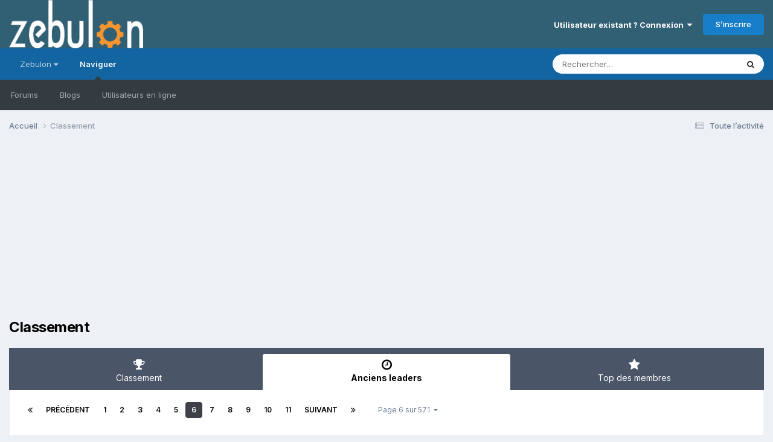

--- FILE ---
content_type: text/html;charset=UTF-8
request_url: https://forum.zebulon.fr/pastleaders/?page=6
body_size: 9847
content:
<!DOCTYPE html>
<html lang="fr-FR" dir="ltr">
	<head>
		<meta charset="utf-8">
		<title>Anciens leaders - Page 6 - Zebulon</title>
<!-- Google tag (gtag.js) -->
<script async src="https://www.googletagmanager.com/gtag/js?id=G-7V36YXQ8P9"></script>
<script>
  window.dataLayer = window.dataLayer || [];
  function gtag(){dataLayer.push(arguments);}
  gtag('js', new Date());

  gtag('config', 'G-7V36YXQ8P9');
</script>
      
<script async src="https://pagead2.googlesyndication.com/pagead/js/adsbygoogle.js?client=ca-pub-5317426548079039" crossorigin="anonymous"></script>
      
		
		
		

	<meta name="viewport" content="width=device-width, initial-scale=1">


	
	


	<meta name="twitter:card" content="summary" />


	
		<meta name="twitter:site" content="@45800520" />
	



	
		
			
				<meta property="og:site_name" content="Zebulon">
			
		
	

	
		
			
				<meta property="og:locale" content="fr_FR">
			
		
	


	
		<link rel="canonical" href="https://forum.zebulon.fr/pastleaders/" />
	

	
		<link rel="first" href="https://forum.zebulon.fr/pastleaders/" />
	

	
		<link rel="prev" href="https://forum.zebulon.fr/pastleaders/?page=5" />
	

	
		<link rel="next" href="https://forum.zebulon.fr/pastleaders/?page=7" />
	

	
		<link rel="last" href="https://forum.zebulon.fr/pastleaders/?page=571" />
	





<link rel="manifest" href="https://forum.zebulon.fr/manifest.webmanifest/">
<meta name="msapplication-config" content="https://forum.zebulon.fr/browserconfig.xml/">
<meta name="msapplication-starturl" content="/">
<meta name="application-name" content="Zebulon">
<meta name="apple-mobile-web-app-title" content="Zebulon">

	<meta name="theme-color" content="#315f74">










<link rel="preload" href="//forum.zebulon.fr/applications/core/interface/font/fontawesome-webfont.woff2?v=4.7.0" as="font" crossorigin="anonymous">
		


	<link rel="preconnect" href="https://fonts.googleapis.com">
	<link rel="preconnect" href="https://fonts.gstatic.com" crossorigin>
	
		<link href="https://fonts.googleapis.com/css2?family=Inter:wght@300;400;500;600;700&display=swap" rel="stylesheet">
	



	<link rel='stylesheet' href='https://forum.zebulon.fr/uploads/css_built_3/341e4a57816af3ba440d891ca87450ff_framework.css?v=88eedd7cf81762557297' media='all'>

	<link rel='stylesheet' href='https://forum.zebulon.fr/uploads/css_built_3/05e81b71abe4f22d6eb8d1a929494829_responsive.css?v=88eedd7cf81762557297' media='all'>

	<link rel='stylesheet' href='https://forum.zebulon.fr/uploads/css_built_3/90eb5adf50a8c640f633d47fd7eb1778_core.css?v=88eedd7cf81762557297' media='all'>

	<link rel='stylesheet' href='https://forum.zebulon.fr/uploads/css_built_3/5a0da001ccc2200dc5625c3f3934497d_core_responsive.css?v=88eedd7cf81762557297' media='all'>

	<link rel='stylesheet' href='https://forum.zebulon.fr/uploads/css_built_3/802f8406e60523fd5b2af0bb4d7ccf04_search.css?v=88eedd7cf81762557297' media='all'>

	<link rel='stylesheet' href='https://forum.zebulon.fr/uploads/css_built_3/9be4fe0d9dd3ee2160f368f53374cd3f_leaderboard.css?v=88eedd7cf81762557297' media='all'>

	<link rel='stylesheet' href='https://forum.zebulon.fr/uploads/css_built_3/ae8d39c59d6f1b4d32a059629f12aaf5_search_responsive.css?v=88eedd7cf81762557297' media='all'>

	<link rel='stylesheet' href='https://forum.zebulon.fr/uploads/css_built_3/0b28e090c0587a7810b26cd40442b1a5_leaderboard_responsive.css?v=88eedd7cf81762557297' media='all'>





<link rel='stylesheet' href='https://forum.zebulon.fr/uploads/css_built_3/258adbb6e4f3e83cd3b355f84e3fa002_custom.css?v=88eedd7cf81762557297' media='all'>




		
		

	
	<link rel='shortcut icon' href='https://forum.zebulon.fr/uploads/monthly_2024_10/favicon.png' type="image/png">

    <!-- InMobi Choice. Consent Manager Tag v3.0 (for TCF 2.2) -->
<script type="text/javascript" async=true>
(function() {
  var host = "www.themoneytizer.com";
  var element = document.createElement('script');
  var firstScript = document.getElementsByTagName('script')[0];
  var url = 'https://cmp.inmobi.com'
    .concat('/choice/', '6Fv0cGNfc_bw8', '/', host, '/choice.js?tag_version=V3');
  var uspTries = 0;
  var uspTriesLimit = 3;
  element.async = true;
  element.type = 'text/javascript';
  element.src = url;

  firstScript.parentNode.insertBefore(element, firstScript);

  function makeStub() {
    var TCF_LOCATOR_NAME = '__tcfapiLocator';
    var queue = [];
    var win = window;
    var cmpFrame;

    function addFrame() {
      var doc = win.document;
      var otherCMP = !!(win.frames[TCF_LOCATOR_NAME]);

      if (!otherCMP) {
        if (doc.body) {
          var iframe = doc.createElement('iframe');

          iframe.style.cssText = 'display:none';
          iframe.name = TCF_LOCATOR_NAME;
          doc.body.appendChild(iframe);
        } else {
          setTimeout(addFrame, 5);
        }
      }
      return !otherCMP;
    }

    function tcfAPIHandler() {
      var gdprApplies;
      var args = arguments;

      if (!args.length) {
        return queue;
      } else if (args[0] === 'setGdprApplies') {
        if (
          args.length > 3 &&
          args[2] === 2 &&
          typeof args[3] === 'boolean'
        ) {
          gdprApplies = args[3];
          if (typeof args[2] === 'function') {
            args[2]('set', true);
          }
        }
      } else if (args[0] === 'ping') {
        var retr = {
          gdprApplies: gdprApplies,
          cmpLoaded: false,
          cmpStatus: 'stub'
        };

        if (typeof args[2] === 'function') {
          args[2](retr);
        }
      } else {
        if(args[0] === 'init' && typeof args[3] === 'object') {
          args[3] = Object.assign(args[3], { tag_version: 'V3' });
        }
        queue.push(args);
      }
    }

    function postMessageEventHandler(event) {
      var msgIsString = typeof event.data === 'string';
      var json = {};

      try {
        if (msgIsString) {
          json = JSON.parse(event.data);
        } else {
          json = event.data;
        }
      } catch (ignore) {}

      var payload = json.__tcfapiCall;

      if (payload) {
        window.__tcfapi(
          payload.command,
          payload.version,
          function(retValue, success) {
            var returnMsg = {
              __tcfapiReturn: {
                returnValue: retValue,
                success: success,
                callId: payload.callId
              }
            };
            if (msgIsString) {
              returnMsg = JSON.stringify(returnMsg);
            }
            if (event && event.source && event.source.postMessage) {
              event.source.postMessage(returnMsg, '*');
            }
          },
          payload.parameter
        );
      }
    }

    while (win) {
      try {
        if (win.frames[TCF_LOCATOR_NAME]) {
          cmpFrame = win;
          break;
        }
      } catch (ignore) {}

      if (win === window.top) {
        break;
      }
      win = win.parent;
    }
    if (!cmpFrame) {
      addFrame();
      win.__tcfapi = tcfAPIHandler;
      win.addEventListener('message', postMessageEventHandler, false);
    }
  };

  makeStub();

  var uspStubFunction = function() {
    var arg = arguments;
    if (typeof window.__uspapi !== uspStubFunction) {
      setTimeout(function() {
        if (typeof window.__uspapi !== 'undefined') {
          window.__uspapi.apply(window.__uspapi, arg);
        }
      }, 500);
    }
  };

  var checkIfUspIsReady = function() {
    uspTries++;
    if (window.__uspapi === uspStubFunction && uspTries < uspTriesLimit) {
      console.warn('USP is not accessible');
    } else {
      clearInterval(uspInterval);
    }
  };

  if (typeof window.__uspapi === 'undefined') {
    window.__uspapi = uspStubFunction;
    var uspInterval = setInterval(checkIfUspIsReady, 6000);
  }
})();
</script>
<!-- End InMobi Choice. Consent Manager Tag v3.0 (for TCF 2.2) -->
	</head>
	<body class='ipsApp ipsApp_front ipsJS_none ipsClearfix' data-controller='core.front.core.app' data-message="" data-pageApp='core' data-pageLocation='front' data-pageModule='discover' data-pageController='popular'   >      
		
		  <a href='#ipsLayout_mainArea' class='ipsHide' title='Aller au contenu principal de cette page' accesskey='m'>Aller au contenu</a>
		<div id='ipsLayout_header' class='ipsClearfix'>
			





			<header>
				<div class='ipsLayout_container'>
					


<a href='https://forum.zebulon.fr/' id='elLogo' accesskey='1'><img src="https://forum.zebulon.fr/uploads/monthly_2024_10/zebulon-logo.png.15ec7fe1a08a748794dda83d5de1de7d.png" alt='Zebulon'></a>

					
						

	<ul id='elUserNav' class='ipsList_inline cSignedOut ipsResponsive_showDesktop'>
		
        
		
        
        
            
            <li id='elSignInLink'>
                <a href='https://forum.zebulon.fr/login/' data-ipsMenu-closeOnClick="false" data-ipsMenu id='elUserSignIn'>
                    Utilisateur existant ? Connexion &nbsp;<i class='fa fa-caret-down'></i>
                </a>
                
<div id='elUserSignIn_menu' class='ipsMenu ipsMenu_auto ipsHide'>
	<form accept-charset='utf-8' method='post' action='https://forum.zebulon.fr/login/'>
		<input type="hidden" name="csrfKey" value="229fe0d97218a282f5e9c6f6c0504704">
		<input type="hidden" name="ref" value="aHR0cHM6Ly9mb3J1bS56ZWJ1bG9uLmZyL3Bhc3RsZWFkZXJzLz9wYWdlPTY=">
		<div data-role="loginForm">
			
			
			
				
<div class="ipsPad ipsForm ipsForm_vertical">
	<h4 class="ipsType_sectionHead">Connexion</h4>
	<br><br>
	<ul class='ipsList_reset'>
		<li class="ipsFieldRow ipsFieldRow_noLabel ipsFieldRow_fullWidth">
			
			
				<input type="text" placeholder="Pseudo" name="auth" autocomplete="username">
			
		</li>
		<li class="ipsFieldRow ipsFieldRow_noLabel ipsFieldRow_fullWidth">
			<input type="password" placeholder="Mot de passe" name="password" autocomplete="current-password">
		</li>
		<li class="ipsFieldRow ipsFieldRow_checkbox ipsClearfix">
			<span class="ipsCustomInput">
				<input type="checkbox" name="remember_me" id="remember_me_checkbox" value="1" checked aria-checked="true">
				<span></span>
			</span>
			<div class="ipsFieldRow_content">
				<label class="ipsFieldRow_label" for="remember_me_checkbox">Se souvenir de moi</label>
				<span class="ipsFieldRow_desc">Non recommandé sur les ordinateurs partagés</span>
			</div>
		</li>
		<li class="ipsFieldRow ipsFieldRow_fullWidth">
			<button type="submit" name="_processLogin" value="usernamepassword" class="ipsButton ipsButton_primary ipsButton_small" id="elSignIn_submit">Connexion</button>
			
				<p class="ipsType_right ipsType_small">
					
						<a href='https://forum.zebulon.fr/lostpassword/' data-ipsDialog data-ipsDialog-title='Mot de passe oublié ?'>
					
					Mot de passe oublié ?</a>
				</p>
			
		</li>
	</ul>
</div>
			
		</div>
	</form>
</div>
            </li>
            
        
		
			<li>
				
					<a href='https://forum.zebulon.fr/register/' data-ipsDialog data-ipsDialog-size='narrow' data-ipsDialog-title='S’inscrire' id='elRegisterButton' class='ipsButton ipsButton_normal ipsButton_primary'>S’inscrire</a>
				
			</li>
		
	</ul>

						
<ul class='ipsMobileHamburger ipsList_reset ipsResponsive_hideDesktop'>
	<li data-ipsDrawer data-ipsDrawer-drawerElem='#elMobileDrawer'>
		<a href='#'>
			
			
				
			
			
			
			<i class='fa fa-navicon'></i>
		</a>
	</li>
</ul>
					
				</div>
			</header>
			

	<nav data-controller='core.front.core.navBar' class=' ipsResponsive_showDesktop'>
		<div class='ipsNavBar_primary ipsLayout_container '>
			<ul data-role="primaryNavBar" class='ipsClearfix'>
				


	
		
		
		<li  id='elNavSecondary_28' data-role="navBarItem" data-navApp="core" data-navExt="Menu">
			
			
				<a href="#" id="elNavigation_28" data-ipsMenu data-ipsMenu-appendTo='#elNavSecondary_28' data-ipsMenu-activeClass='ipsNavActive_menu' data-navItem-id="28" >
					Zebulon <i class="fa fa-caret-down"></i><span class='ipsNavBar_active__identifier'></span>
				</a>
				<ul id="elNavigation_28_menu" class="ipsMenu ipsMenu_auto ipsHide">
					

	
		
			<li class='ipsMenu_item' >
				<a href='https://www.zebulon.fr' >
					Accueil
				</a>
			</li>
		
	

	
		
			<li class='ipsMenu_item' >
				<a href='https://www.zebulon.fr/actualites/' >
					Actualités high-tech et numérique
				</a>
			</li>
		
	

	
		
			<li class='ipsMenu_item' >
				<a href='https://www.zebulon.fr/astuces/' >
					Trucs & astuces
				</a>
			</li>
		
	

	
		
			<li class='ipsMenu_item' >
				<a href='https://www.zebulon.fr/dossiers/' >
					Dossiers & tests
				</a>
			</li>
		
	

	
		
			<li class='ipsMenu_item' >
				<a href='https://www.zebulon.fr/depannage/' >
					Dépannage informatique
				</a>
			</li>
		
	

	
		
			<li class='ipsMenu_item' >
				<a href='https://www.zebulon.fr/telechargements/' >
					Téléchargements gratuits
				</a>
			</li>
		
	

	
		
			
			<li id='elNavigation_a07917eee69422b70edabe0a3a5bfb8f' class='ipsMenu_item ipsMenu_subItems'>
				<a href='#'>
					Outils en ligne
				</a>
				<ul id='elNavigation_a07917eee69422b70edabe0a3a5bfb8f_menu' class='ipsMenu ipsMenu_auto ipsHide'>
					

	
		
			<li class='ipsMenu_item' >
				<a href='https://www.zebulon.fr/outils/speedtest-test-de-connexion.html' >
					Speedtest
				</a>
			</li>
		
	

	
		
			<li class='ipsMenu_item' >
				<a href='https://www.zebulon.fr/outils/' >
					Autres outils
				</a>
			</li>
		
	

				</ul>
			</li>
		
	

				</ul>
			
			
		</li>
	
	

	
		
		
			
		
		<li class='ipsNavBar_active' data-active id='elNavSecondary_1' data-role="navBarItem" data-navApp="core" data-navExt="CustomItem">
			
			
				<a href="https://forum.zebulon.fr"  data-navItem-id="1" data-navDefault>
					Naviguer<span class='ipsNavBar_active__identifier'></span>
				</a>
			
			
				<ul class='ipsNavBar_secondary ' data-role='secondaryNavBar'>
					


	
	

	
		
		
		<li  id='elNavSecondary_10' data-role="navBarItem" data-navApp="forums" data-navExt="Forums">
			
			
				<a href="https://forum.zebulon.fr"  data-navItem-id="10" >
					Forums<span class='ipsNavBar_active__identifier'></span>
				</a>
			
			
		</li>
	
	

	
	

	
		
		
		<li  id='elNavSecondary_12' data-role="navBarItem" data-navApp="blog" data-navExt="Blogs">
			
			
				<a href="https://forum.zebulon.fr/blogs/"  data-navItem-id="12" >
					Blogs<span class='ipsNavBar_active__identifier'></span>
				</a>
			
			
		</li>
	
	

	
	

	
	

	
		
		
		<li  id='elNavSecondary_15' data-role="navBarItem" data-navApp="core" data-navExt="OnlineUsers">
			
			
				<a href="https://forum.zebulon.fr/online/"  data-navItem-id="15" >
					Utilisateurs en ligne<span class='ipsNavBar_active__identifier'></span>
				</a>
			
			
		</li>
	
	

	
	

					<li class='ipsHide' id='elNavigationMore_1' data-role='navMore'>
						<a href='#' data-ipsMenu data-ipsMenu-appendTo='#elNavigationMore_1' id='elNavigationMore_1_dropdown'>Plus <i class='fa fa-caret-down'></i></a>
						<ul class='ipsHide ipsMenu ipsMenu_auto' id='elNavigationMore_1_dropdown_menu' data-role='moreDropdown'></ul>
					</li>
				</ul>
			
		</li>
	
	

	
	

	
	

				<li class='ipsHide' id='elNavigationMore' data-role='navMore'>
					<a href='#' data-ipsMenu data-ipsMenu-appendTo='#elNavigationMore' id='elNavigationMore_dropdown'>Plus</a>
					<ul class='ipsNavBar_secondary ipsHide' data-role='secondaryNavBar'>
						<li class='ipsHide' id='elNavigationMore_more' data-role='navMore'>
							<a href='#' data-ipsMenu data-ipsMenu-appendTo='#elNavigationMore_more' id='elNavigationMore_more_dropdown'>Plus <i class='fa fa-caret-down'></i></a>
							<ul class='ipsHide ipsMenu ipsMenu_auto' id='elNavigationMore_more_dropdown_menu' data-role='moreDropdown'></ul>
						</li>
					</ul>
				</li>
			</ul>
			

	<div id="elSearchWrapper">
		<div id='elSearch' data-controller="core.front.core.quickSearch">
			<form accept-charset='utf-8' action='//forum.zebulon.fr/search/?do=quicksearch' method='post'>
                <input type='search' id='elSearchField' placeholder='Rechercher…' name='q' autocomplete='off' aria-label='Rechercher'>
                <details class='cSearchFilter'>
                    <summary class='cSearchFilter__text'></summary>
                    <ul class='cSearchFilter__menu'>
                        
                        <li><label><input type="radio" name="type" value="all"  checked><span class='cSearchFilter__menuText'>N’importe où</span></label></li>
                        
                        
                            <li><label><input type="radio" name="type" value="core_statuses_status"><span class='cSearchFilter__menuText'>Mises à jour de statut</span></label></li>
                        
                            <li><label><input type="radio" name="type" value="forums_topic"><span class='cSearchFilter__menuText'>Sujets</span></label></li>
                        
                            <li><label><input type="radio" name="type" value="blog_entry"><span class='cSearchFilter__menuText'>Blog Entries</span></label></li>
                        
                            <li><label><input type="radio" name="type" value="core_members"><span class='cSearchFilter__menuText'>Membres</span></label></li>
                        
                    </ul>
                </details>
				<button class='cSearchSubmit' type="submit" aria-label='Rechercher'><i class="fa fa-search"></i></button>
			</form>
		</div>
	</div>

		</div>
	</nav>

			
<ul id='elMobileNav' class='ipsResponsive_hideDesktop' data-controller='core.front.core.mobileNav'>
	
		
			<li id='elMobileBreadcrumb'>
				<a href='https://forum.zebulon.fr/'>
					<span>Accueil</span>
				</a>
			</li>
		
	
	
	
	<li >
		<a data-action="defaultStream" href='https://forum.zebulon.fr/discover/'><i class="fa fa-newspaper-o" aria-hidden="true"></i></a>
	</li>

	

	
		<li class='ipsJS_show'>
			<a href='https://forum.zebulon.fr/search/'><i class='fa fa-search'></i></a>
		</li>
	
</ul>
		</div>
		<main id='ipsLayout_body' class='ipsLayout_container'>
			<div id='ipsLayout_contentArea'>
				<div id='ipsLayout_contentWrapper'>
					
<nav class='ipsBreadcrumb ipsBreadcrumb_top ipsFaded_withHover'>
	

	<ul class='ipsList_inline ipsPos_right'>
		
		<li >
			<a data-action="defaultStream" class='ipsType_light '  href='https://forum.zebulon.fr/discover/'><i class="fa fa-newspaper-o" aria-hidden="true"></i> <span>Toute l’activité</span></a>
		</li>
		
	</ul>

	<ul data-role="breadcrumbList">
		<li>
			<a title="Accueil" href='https://forum.zebulon.fr/'>
				<span>Accueil <i class='fa fa-angle-right'></i></span>
			</a>
		</li>
		
		
			<li>
				
					<a href='https://forum.zebulon.fr/pastleaders/'>
						<span>Classement </span>
					</a>
				
			</li>
		
	</ul>
</nav>
					
					<div id='ipsLayout_mainArea'>
						<script async src="https://pagead2.googlesyndication.com/pagead/js/adsbygoogle.js?client=ca-pub-5317426548079039"
     crossorigin="anonymous"></script>
<!-- Forum : bloc haut de page -->
<ins class="adsbygoogle"
     style="display:block"
     data-ad-client="ca-pub-5317426548079039"
     data-ad-slot="6517082947"
     data-ad-format="auto"
     data-full-width-responsive="true"></ins>
<script>
     (adsbygoogle = window.adsbygoogle || []).push({});
</script>
						
						
						

	




						

<div class='ipsPageHeader ipsClearfix ipsSpacer_bottom'>
	<h1 class='ipsType_pageTitle'>Classement</h1>
</div>


<div class='ipsTabs ipsTabs_contained ipsTabs_withIcons ipsTabs_large ipsTabs_stretch ipsClearfix ipsResponsive_pull' id='elTabBar' data-ipsTabBar data-ipsTabbar-defaultTab="elTabhistory" data-ipsTabBar-contentArea='#elLeaderboardContent'>
	<a href='#elTabBar' data-action='expandTabs'><i class='fa fa-caret-down'></i></a>
	<ul role='tablist'>
		
		<li role='presentation'>
			
			<a href='https://forum.zebulon.fr/leaderboard/' role='tab' id='elTableaderboard' class='ipsType_center ipsTabs_item ' >
				<i class='fa fa-trophy'></i>
				Classement
			</a>
		</li>
		
		<li role='presentation'>
			
			<a href='https://forum.zebulon.fr/pastleaders/' role='tab' id='elTabhistory' class='ipsType_center ipsTabs_item ipsTabs_activeItem' aria-selected="true">
				<i class='fa fa-clock-o'></i>
				Anciens leaders
			</a>
		</li>
		
		<li role='presentation'>
			
			<a href='https://forum.zebulon.fr/topmembers/' role='tab' id='elTabmembers' class='ipsType_center ipsTabs_item ' >
				<i class='fa fa-star'></i>
				Top des membres
			</a>
		</li>
		
	</ul>
</div>
<section id='elLeaderboardContent' class="ipsTabs_panels ipsTabs_contained ipsResponsive_pull">
	<div id='ipsTabs_elTabBar_elTabhistory_panel' aria-labelledby='elTabhistory' aria-hidden='false' class='ipsTabs_panel ipsPadding'>
		
<div data-baseurl="https://forum.zebulon.fr/pastleaders/?page=6" data-resort='listResort' data-tableID='pastLeaders' data-controller="core.global.core.genericTable">
	<div class="ipsClear ipsClearfix">
		<div data-role="tablePagination" class=' ipsSpacer_bottom'>
			


	
	<ul class='ipsPagination' id='elPagination_76f71eeadf8f91b8ef6c201067408369_535016417' data-ipsPagination-seoPagination='false' data-pages='571' >
		
			
				<li class='ipsPagination_first'><a href='https://forum.zebulon.fr/pastleaders/' rel="first" data-page='1' data-ipsTooltip title='Première page'><i class='fa fa-angle-double-left'></i></a></li>
				<li class='ipsPagination_prev'><a href='https://forum.zebulon.fr/pastleaders/?page=5' rel="prev" data-page='5' data-ipsTooltip title='Page précédente'>Précédent</a></li>
				
					<li class='ipsPagination_page'><a href='https://forum.zebulon.fr/pastleaders/' data-page='1'>1</a></li>
				
					<li class='ipsPagination_page'><a href='https://forum.zebulon.fr/pastleaders/?page=2' data-page='2'>2</a></li>
				
					<li class='ipsPagination_page'><a href='https://forum.zebulon.fr/pastleaders/?page=3' data-page='3'>3</a></li>
				
					<li class='ipsPagination_page'><a href='https://forum.zebulon.fr/pastleaders/?page=4' data-page='4'>4</a></li>
				
					<li class='ipsPagination_page'><a href='https://forum.zebulon.fr/pastleaders/?page=5' data-page='5'>5</a></li>
				
			
			<li class='ipsPagination_page ipsPagination_active'><a href='https://forum.zebulon.fr/pastleaders/?page=6' data-page='6'>6</a></li>
			
				
					<li class='ipsPagination_page'><a href='https://forum.zebulon.fr/pastleaders/?page=7' data-page='7'>7</a></li>
				
					<li class='ipsPagination_page'><a href='https://forum.zebulon.fr/pastleaders/?page=8' data-page='8'>8</a></li>
				
					<li class='ipsPagination_page'><a href='https://forum.zebulon.fr/pastleaders/?page=9' data-page='9'>9</a></li>
				
					<li class='ipsPagination_page'><a href='https://forum.zebulon.fr/pastleaders/?page=10' data-page='10'>10</a></li>
				
					<li class='ipsPagination_page'><a href='https://forum.zebulon.fr/pastleaders/?page=11' data-page='11'>11</a></li>
				
				<li class='ipsPagination_next'><a href='https://forum.zebulon.fr/pastleaders/?page=7' rel="next" data-page='7' data-ipsTooltip title='Page suivante'>Suivant</a></li>
				<li class='ipsPagination_last'><a href='https://forum.zebulon.fr/pastleaders/?page=571' rel="last" data-page='571' data-ipsTooltip title='Dernière page'><i class='fa fa-angle-double-right'></i></a></li>
			
			
				<li class='ipsPagination_pageJump'>
					<a href='#' data-ipsMenu data-ipsMenu-closeOnClick='false' data-ipsMenu-appendTo='#elPagination_76f71eeadf8f91b8ef6c201067408369_535016417' id='elPagination_76f71eeadf8f91b8ef6c201067408369_535016417_jump'>Page 6 sur 571 &nbsp;<i class='fa fa-caret-down'></i></a>
					<div class='ipsMenu ipsMenu_narrow ipsPadding ipsHide' id='elPagination_76f71eeadf8f91b8ef6c201067408369_535016417_jump_menu'>
						<form accept-charset='utf-8' method='post' action='https://forum.zebulon.fr/pastleaders/' data-role="pageJump" data-baseUrl='#'>
							<ul class='ipsForm ipsForm_horizontal'>
								<li class='ipsFieldRow'>
									<input type='number' min='1' max='571' placeholder='Numéro de page' class='ipsField_fullWidth' name='page'>
								</li>
								<li class='ipsFieldRow ipsFieldRow_fullWidth'>
									<input type='submit' class='ipsButton_fullWidth ipsButton ipsButton_verySmall ipsButton_primary' value='Aller'>
								</li>
							</ul>
						</form>
					</div>
				</li>
			
		
	</ul>

		</div>
		<ol class='ipsList_reset ipsPad cPastLeaders' data-role="tableRows">
			

	
	
	
		
		
		
			<li class='cPastLeaders_row'>
				<h2 class='cPastLeaders_title ipsType_withHr ipsType_sectionHead'>
					<a href="https://forum.zebulon.fr/leaderboard/?custom_date_start=1764849599&amp;custom_date_end=1764849599">4 décembre 2025</a>
				</h2>
				<div class='cPastLeaders_grid ipsFlex ipsFlex-fw:wrap ipsGap'>
		
			
					<div class='ipsFlex-flex:11'>
						<div class='cPastLeaders_cell' data-position='1er'>
							<span class="ipsLeaderboard_trophy ipsLeaderboard_trophy_1" data-ipsTooltip title="Premier">
								<i class="fa fa-trophy"></i>
							</span>
							<div class='ipsPhotoPanel ipsPhotoPanel_mini'>
								


	<a href="https://forum.zebulon.fr/profile/299607-odin53/" rel="nofollow" data-ipsHover data-ipsHover-width="370" data-ipsHover-target="https://forum.zebulon.fr/profile/299607-odin53/?do=hovercard" class="ipsUserPhoto ipsUserPhoto_mini" title="Aller sur le profil de Odin53">
		<img src='https://forum.zebulon.fr/uploads/monthly_2025_11/christmas-countdown-excited-imageonline.co-1143269.thumb.gif.2f04ae0ed1efd028bd4312855fe00196.gif' alt='Odin53' loading="lazy">
	</a>

								<div>
									<p class='ipsType_reset cPastLeaders_user ipsType_blendLinks ipsTruncate ipsTruncate_line ipsType_bold ipsType_large'>


<a href='https://forum.zebulon.fr/profile/299607-odin53/' rel="nofollow" data-ipsHover data-ipsHover-width='370' data-ipsHover-target='https://forum.zebulon.fr/profile/299607-odin53/?do=hovercard&amp;referrer=https%253A%252F%252Fforum.zebulon.fr%252Fpastleaders%252F%253Fpage%253D6' title="Aller sur le profil de Odin53" class="ipsType_break">Odin53</a></p>
									<p class='ipsType_reset cPastLeaders_rep'>
										
											2 points de réputation
										
									</p>
								</div>								
							</div>
						</div>
					</div>
		
		
			
		
		
	
		
		
		
			
					<div class='ipsFlex-flex:11'>
						<div class='cPastLeaders_cell cPastLeaders_cellEmpty'></div>
					</div>
			
		
			
		
		
	
		
		
		
			
					<div class='ipsFlex-flex:11'>
						<div class='cPastLeaders_cell cPastLeaders_cellEmpty'></div>
					</div>
			
		
			
		
		
	
		
		
		
			<li class='cPastLeaders_row'>
				<h2 class='cPastLeaders_title ipsType_withHr ipsType_sectionHead'>
					<a href="https://forum.zebulon.fr/leaderboard/?custom_date_start=1764763199&amp;custom_date_end=1764763199">3 décembre 2025</a>
				</h2>
				<div class='cPastLeaders_grid ipsFlex ipsFlex-fw:wrap ipsGap'>
		
			
					<div class='ipsFlex-flex:11'>
						<div class='cPastLeaders_cell' data-position='1er'>
							<span class="ipsLeaderboard_trophy ipsLeaderboard_trophy_1" data-ipsTooltip title="Premier">
								<i class="fa fa-trophy"></i>
							</span>
							<div class='ipsPhotoPanel ipsPhotoPanel_mini'>
								


	<a href="https://forum.zebulon.fr/profile/223558-tomtom95/" rel="nofollow" data-ipsHover data-ipsHover-width="370" data-ipsHover-target="https://forum.zebulon.fr/profile/223558-tomtom95/?do=hovercard" class="ipsUserPhoto ipsUserPhoto_mini" title="Aller sur le profil de tomtom95">
		<img src='https://forum.zebulon.fr/uploads/profile/photo-thumb-223558.png' alt='tomtom95' loading="lazy">
	</a>

								<div>
									<p class='ipsType_reset cPastLeaders_user ipsType_blendLinks ipsTruncate ipsTruncate_line ipsType_bold ipsType_large'>


<a href='https://forum.zebulon.fr/profile/223558-tomtom95/' rel="nofollow" data-ipsHover data-ipsHover-width='370' data-ipsHover-target='https://forum.zebulon.fr/profile/223558-tomtom95/?do=hovercard&amp;referrer=https%253A%252F%252Fforum.zebulon.fr%252Fpastleaders%252F%253Fpage%253D6' title="Aller sur le profil de tomtom95" class="ipsType_break">tomtom95</a></p>
									<p class='ipsType_reset cPastLeaders_rep'>
										
											4 points de réputation
										
									</p>
								</div>								
							</div>
						</div>
					</div>
		
		
			
		
		
	
		
		
		
			
					<div class='ipsFlex-flex:11'>
						<div class='cPastLeaders_cell' data-position='2d'>
							<span class="ipsLeaderboard_trophy ipsLeaderboard_trophy_2" data-ipsTooltip title="Second">
								<i class="fa fa-trophy"></i>
							</span>
							<div class='ipsPhotoPanel ipsPhotoPanel_mini'>
								


	<a href="https://forum.zebulon.fr/profile/160326-dylav/" rel="nofollow" data-ipsHover data-ipsHover-width="370" data-ipsHover-target="https://forum.zebulon.fr/profile/160326-dylav/?do=hovercard" class="ipsUserPhoto ipsUserPhoto_mini" title="Aller sur le profil de Dylav">
		<img src='https://forum.zebulon.fr/uploads/monthly_2026_01/Hobbes-150x150.thumb.gif.39b4b6fbb5b601982cebba749d2b5808.gif' alt='Dylav' loading="lazy">
	</a>

								<div>
									<p class='ipsType_reset cPastLeaders_user ipsType_blendLinks ipsTruncate ipsTruncate_line ipsType_bold ipsType_large'>


<a href='https://forum.zebulon.fr/profile/160326-dylav/' rel="nofollow" data-ipsHover data-ipsHover-width='370' data-ipsHover-target='https://forum.zebulon.fr/profile/160326-dylav/?do=hovercard&amp;referrer=https%253A%252F%252Fforum.zebulon.fr%252Fpastleaders%252F%253Fpage%253D6' title="Aller sur le profil de Dylav" class="ipsType_break">Dylav</a></p>
									<p class='ipsType_reset cPastLeaders_rep'>
										
											1 point de réputation
										
									</p>
								</div>								
							</div>
						</div>
					</div>
		
		
			
		
		
	
		
		
		
			
					<div class='ipsFlex-flex:11'>
						<div class='cPastLeaders_cell cPastLeaders_cellEmpty'></div>
					</div>
			
		
			
		
		
	
		
		
		
			<li class='cPastLeaders_row'>
				<h2 class='cPastLeaders_title ipsType_withHr ipsType_sectionHead'>
					<a href="https://forum.zebulon.fr/leaderboard/?custom_date_start=1764676799&amp;custom_date_end=1764676799">2 décembre 2025</a>
				</h2>
				<div class='cPastLeaders_grid ipsFlex ipsFlex-fw:wrap ipsGap'>
		
			
					<div class='ipsFlex-flex:11'>
						<div class='cPastLeaders_cell' data-position='1er'>
							<span class="ipsLeaderboard_trophy ipsLeaderboard_trophy_1" data-ipsTooltip title="Premier">
								<i class="fa fa-trophy"></i>
							</span>
							<div class='ipsPhotoPanel ipsPhotoPanel_mini'>
								


	<a href="https://forum.zebulon.fr/profile/223558-tomtom95/" rel="nofollow" data-ipsHover data-ipsHover-width="370" data-ipsHover-target="https://forum.zebulon.fr/profile/223558-tomtom95/?do=hovercard" class="ipsUserPhoto ipsUserPhoto_mini" title="Aller sur le profil de tomtom95">
		<img src='https://forum.zebulon.fr/uploads/profile/photo-thumb-223558.png' alt='tomtom95' loading="lazy">
	</a>

								<div>
									<p class='ipsType_reset cPastLeaders_user ipsType_blendLinks ipsTruncate ipsTruncate_line ipsType_bold ipsType_large'>


<a href='https://forum.zebulon.fr/profile/223558-tomtom95/' rel="nofollow" data-ipsHover data-ipsHover-width='370' data-ipsHover-target='https://forum.zebulon.fr/profile/223558-tomtom95/?do=hovercard&amp;referrer=https%253A%252F%252Fforum.zebulon.fr%252Fpastleaders%252F%253Fpage%253D6' title="Aller sur le profil de tomtom95" class="ipsType_break">tomtom95</a></p>
									<p class='ipsType_reset cPastLeaders_rep'>
										
											4 points de réputation
										
									</p>
								</div>								
							</div>
						</div>
					</div>
		
		
			
		
		
	
		
		
		
			
					<div class='ipsFlex-flex:11'>
						<div class='cPastLeaders_cell' data-position='2d'>
							<span class="ipsLeaderboard_trophy ipsLeaderboard_trophy_2" data-ipsTooltip title="Second">
								<i class="fa fa-trophy"></i>
							</span>
							<div class='ipsPhotoPanel ipsPhotoPanel_mini'>
								


	<a href="https://forum.zebulon.fr/profile/160326-dylav/" rel="nofollow" data-ipsHover data-ipsHover-width="370" data-ipsHover-target="https://forum.zebulon.fr/profile/160326-dylav/?do=hovercard" class="ipsUserPhoto ipsUserPhoto_mini" title="Aller sur le profil de Dylav">
		<img src='https://forum.zebulon.fr/uploads/monthly_2026_01/Hobbes-150x150.thumb.gif.39b4b6fbb5b601982cebba749d2b5808.gif' alt='Dylav' loading="lazy">
	</a>

								<div>
									<p class='ipsType_reset cPastLeaders_user ipsType_blendLinks ipsTruncate ipsTruncate_line ipsType_bold ipsType_large'>


<a href='https://forum.zebulon.fr/profile/160326-dylav/' rel="nofollow" data-ipsHover data-ipsHover-width='370' data-ipsHover-target='https://forum.zebulon.fr/profile/160326-dylav/?do=hovercard&amp;referrer=https%253A%252F%252Fforum.zebulon.fr%252Fpastleaders%252F%253Fpage%253D6' title="Aller sur le profil de Dylav" class="ipsType_break">Dylav</a></p>
									<p class='ipsType_reset cPastLeaders_rep'>
										
											1 point de réputation
										
									</p>
								</div>								
							</div>
						</div>
					</div>
		
		
			
		
		
	
		
		
		
			
					<div class='ipsFlex-flex:11'>
						<div class='cPastLeaders_cell cPastLeaders_cellEmpty'></div>
					</div>
			
		
			
		
		
	
		
		
		
			<li class='cPastLeaders_row'>
				<h2 class='cPastLeaders_title ipsType_withHr ipsType_sectionHead'>
					<a href="https://forum.zebulon.fr/leaderboard/?custom_date_start=1764590399&amp;custom_date_end=1764590399">1 décembre 2025</a>
				</h2>
				<div class='cPastLeaders_grid ipsFlex ipsFlex-fw:wrap ipsGap'>
		
			
					<div class='ipsFlex-flex:11'>
						<div class='cPastLeaders_cell' data-position='1er'>
							<span class="ipsLeaderboard_trophy ipsLeaderboard_trophy_1" data-ipsTooltip title="Premier">
								<i class="fa fa-trophy"></i>
							</span>
							<div class='ipsPhotoPanel ipsPhotoPanel_mini'>
								


	<a href="https://forum.zebulon.fr/profile/223558-tomtom95/" rel="nofollow" data-ipsHover data-ipsHover-width="370" data-ipsHover-target="https://forum.zebulon.fr/profile/223558-tomtom95/?do=hovercard" class="ipsUserPhoto ipsUserPhoto_mini" title="Aller sur le profil de tomtom95">
		<img src='https://forum.zebulon.fr/uploads/profile/photo-thumb-223558.png' alt='tomtom95' loading="lazy">
	</a>

								<div>
									<p class='ipsType_reset cPastLeaders_user ipsType_blendLinks ipsTruncate ipsTruncate_line ipsType_bold ipsType_large'>


<a href='https://forum.zebulon.fr/profile/223558-tomtom95/' rel="nofollow" data-ipsHover data-ipsHover-width='370' data-ipsHover-target='https://forum.zebulon.fr/profile/223558-tomtom95/?do=hovercard&amp;referrer=https%253A%252F%252Fforum.zebulon.fr%252Fpastleaders%252F%253Fpage%253D6' title="Aller sur le profil de tomtom95" class="ipsType_break">tomtom95</a></p>
									<p class='ipsType_reset cPastLeaders_rep'>
										
											1 point de réputation
										
									</p>
								</div>								
							</div>
						</div>
					</div>
		
		
			
		
		
	
		
		
		
			
					<div class='ipsFlex-flex:11'>
						<div class='cPastLeaders_cell cPastLeaders_cellEmpty'></div>
					</div>
			
		
			
		
		
	
		
		
		
			
					<div class='ipsFlex-flex:11'>
						<div class='cPastLeaders_cell cPastLeaders_cellEmpty'></div>
					</div>
			
		
			
		
		
	
		
		
		
			<li class='cPastLeaders_row'>
				<h2 class='cPastLeaders_title ipsType_withHr ipsType_sectionHead'>
					<a href="https://forum.zebulon.fr/leaderboard/?custom_date_start=1764503999&amp;custom_date_end=1764503999">30 novembre 2025</a>
				</h2>
				<div class='cPastLeaders_grid ipsFlex ipsFlex-fw:wrap ipsGap'>
		
			
					<div class='ipsFlex-flex:11'>
						<div class='cPastLeaders_cell' data-position='1er'>
							<span class="ipsLeaderboard_trophy ipsLeaderboard_trophy_1" data-ipsTooltip title="Premier">
								<i class="fa fa-trophy"></i>
							</span>
							<div class='ipsPhotoPanel ipsPhotoPanel_mini'>
								


	<a href="https://forum.zebulon.fr/profile/160326-dylav/" rel="nofollow" data-ipsHover data-ipsHover-width="370" data-ipsHover-target="https://forum.zebulon.fr/profile/160326-dylav/?do=hovercard" class="ipsUserPhoto ipsUserPhoto_mini" title="Aller sur le profil de Dylav">
		<img src='https://forum.zebulon.fr/uploads/monthly_2026_01/Hobbes-150x150.thumb.gif.39b4b6fbb5b601982cebba749d2b5808.gif' alt='Dylav' loading="lazy">
	</a>

								<div>
									<p class='ipsType_reset cPastLeaders_user ipsType_blendLinks ipsTruncate ipsTruncate_line ipsType_bold ipsType_large'>


<a href='https://forum.zebulon.fr/profile/160326-dylav/' rel="nofollow" data-ipsHover data-ipsHover-width='370' data-ipsHover-target='https://forum.zebulon.fr/profile/160326-dylav/?do=hovercard&amp;referrer=https%253A%252F%252Fforum.zebulon.fr%252Fpastleaders%252F%253Fpage%253D6' title="Aller sur le profil de Dylav" class="ipsType_break">Dylav</a></p>
									<p class='ipsType_reset cPastLeaders_rep'>
										
											1 point de réputation
										
									</p>
								</div>								
							</div>
						</div>
					</div>
		
		
			
		
		
	
		
		
		
			
					<div class='ipsFlex-flex:11'>
						<div class='cPastLeaders_cell' data-position='2d'>
							<span class="ipsLeaderboard_trophy ipsLeaderboard_trophy_2" data-ipsTooltip title="Second">
								<i class="fa fa-trophy"></i>
							</span>
							<div class='ipsPhotoPanel ipsPhotoPanel_mini'>
								


	<a href="https://forum.zebulon.fr/profile/299607-odin53/" rel="nofollow" data-ipsHover data-ipsHover-width="370" data-ipsHover-target="https://forum.zebulon.fr/profile/299607-odin53/?do=hovercard" class="ipsUserPhoto ipsUserPhoto_mini" title="Aller sur le profil de Odin53">
		<img src='https://forum.zebulon.fr/uploads/monthly_2025_11/christmas-countdown-excited-imageonline.co-1143269.thumb.gif.2f04ae0ed1efd028bd4312855fe00196.gif' alt='Odin53' loading="lazy">
	</a>

								<div>
									<p class='ipsType_reset cPastLeaders_user ipsType_blendLinks ipsTruncate ipsTruncate_line ipsType_bold ipsType_large'>


<a href='https://forum.zebulon.fr/profile/299607-odin53/' rel="nofollow" data-ipsHover data-ipsHover-width='370' data-ipsHover-target='https://forum.zebulon.fr/profile/299607-odin53/?do=hovercard&amp;referrer=https%253A%252F%252Fforum.zebulon.fr%252Fpastleaders%252F%253Fpage%253D6' title="Aller sur le profil de Odin53" class="ipsType_break">Odin53</a></p>
									<p class='ipsType_reset cPastLeaders_rep'>
										
											1 point de réputation
										
									</p>
								</div>								
							</div>
						</div>
					</div>
		
		
			
		
		
	
		
		
		
			
					<div class='ipsFlex-flex:11'>
						<div class='cPastLeaders_cell cPastLeaders_cellEmpty'></div>
					</div>
			
		
			
		
		
	
		
		
		
			<li class='cPastLeaders_row'>
				<h2 class='cPastLeaders_title ipsType_withHr ipsType_sectionHead'>
					<a href="https://forum.zebulon.fr/leaderboard/?custom_date_start=1764417599&amp;custom_date_end=1764417599">29 novembre 2025</a>
				</h2>
				<div class='cPastLeaders_grid ipsFlex ipsFlex-fw:wrap ipsGap'>
		
			
					<div class='ipsFlex-flex:11'>
						<div class='cPastLeaders_cell' data-position='1er'>
							<span class="ipsLeaderboard_trophy ipsLeaderboard_trophy_1" data-ipsTooltip title="Premier">
								<i class="fa fa-trophy"></i>
							</span>
							<div class='ipsPhotoPanel ipsPhotoPanel_mini'>
								


	<a href="https://forum.zebulon.fr/profile/223558-tomtom95/" rel="nofollow" data-ipsHover data-ipsHover-width="370" data-ipsHover-target="https://forum.zebulon.fr/profile/223558-tomtom95/?do=hovercard" class="ipsUserPhoto ipsUserPhoto_mini" title="Aller sur le profil de tomtom95">
		<img src='https://forum.zebulon.fr/uploads/profile/photo-thumb-223558.png' alt='tomtom95' loading="lazy">
	</a>

								<div>
									<p class='ipsType_reset cPastLeaders_user ipsType_blendLinks ipsTruncate ipsTruncate_line ipsType_bold ipsType_large'>


<a href='https://forum.zebulon.fr/profile/223558-tomtom95/' rel="nofollow" data-ipsHover data-ipsHover-width='370' data-ipsHover-target='https://forum.zebulon.fr/profile/223558-tomtom95/?do=hovercard&amp;referrer=https%253A%252F%252Fforum.zebulon.fr%252Fpastleaders%252F%253Fpage%253D6' title="Aller sur le profil de tomtom95" class="ipsType_break">tomtom95</a></p>
									<p class='ipsType_reset cPastLeaders_rep'>
										
											1 point de réputation
										
									</p>
								</div>								
							</div>
						</div>
					</div>
		
		
			
		
		
	
		
		
		
			
					<div class='ipsFlex-flex:11'>
						<div class='cPastLeaders_cell cPastLeaders_cellEmpty'></div>
					</div>
			
		
			
		
		
	
		
		
		
			
					<div class='ipsFlex-flex:11'>
						<div class='cPastLeaders_cell cPastLeaders_cellEmpty'></div>
					</div>
			
		
			
		
		
	
		
		
		
			<li class='cPastLeaders_row'>
				<h2 class='cPastLeaders_title ipsType_withHr ipsType_sectionHead'>
					<a href="https://forum.zebulon.fr/leaderboard/?custom_date_start=1764331199&amp;custom_date_end=1764331199">28 novembre 2025</a>
				</h2>
				<div class='cPastLeaders_grid ipsFlex ipsFlex-fw:wrap ipsGap'>
		
			
					<div class='ipsFlex-flex:11'>
						<div class='cPastLeaders_cell' data-position='1er'>
							<span class="ipsLeaderboard_trophy ipsLeaderboard_trophy_1" data-ipsTooltip title="Premier">
								<i class="fa fa-trophy"></i>
							</span>
							<div class='ipsPhotoPanel ipsPhotoPanel_mini'>
								


	<a href="https://forum.zebulon.fr/profile/160326-dylav/" rel="nofollow" data-ipsHover data-ipsHover-width="370" data-ipsHover-target="https://forum.zebulon.fr/profile/160326-dylav/?do=hovercard" class="ipsUserPhoto ipsUserPhoto_mini" title="Aller sur le profil de Dylav">
		<img src='https://forum.zebulon.fr/uploads/monthly_2026_01/Hobbes-150x150.thumb.gif.39b4b6fbb5b601982cebba749d2b5808.gif' alt='Dylav' loading="lazy">
	</a>

								<div>
									<p class='ipsType_reset cPastLeaders_user ipsType_blendLinks ipsTruncate ipsTruncate_line ipsType_bold ipsType_large'>


<a href='https://forum.zebulon.fr/profile/160326-dylav/' rel="nofollow" data-ipsHover data-ipsHover-width='370' data-ipsHover-target='https://forum.zebulon.fr/profile/160326-dylav/?do=hovercard&amp;referrer=https%253A%252F%252Fforum.zebulon.fr%252Fpastleaders%252F%253Fpage%253D6' title="Aller sur le profil de Dylav" class="ipsType_break">Dylav</a></p>
									<p class='ipsType_reset cPastLeaders_rep'>
										
											1 point de réputation
										
									</p>
								</div>								
							</div>
						</div>
					</div>
		
		
			
		
		
	
		
		
		
			
					<div class='ipsFlex-flex:11'>
						<div class='cPastLeaders_cell cPastLeaders_cellEmpty'></div>
					</div>
			
		
			
		
		
	
		
		
		
			
					<div class='ipsFlex-flex:11'>
						<div class='cPastLeaders_cell cPastLeaders_cellEmpty'></div>
					</div>
			
		
			
		
		
	
				</div>
			</li>

		</ol>
		<div data-role="tablePagination" >
			


	
	<ul class='ipsPagination' id='elPagination_76f71eeadf8f91b8ef6c201067408369_551769625' data-ipsPagination-seoPagination='false' data-pages='571' >
		
			
				<li class='ipsPagination_first'><a href='https://forum.zebulon.fr/pastleaders/' rel="first" data-page='1' data-ipsTooltip title='Première page'><i class='fa fa-angle-double-left'></i></a></li>
				<li class='ipsPagination_prev'><a href='https://forum.zebulon.fr/pastleaders/?page=5' rel="prev" data-page='5' data-ipsTooltip title='Page précédente'>Précédent</a></li>
				
					<li class='ipsPagination_page'><a href='https://forum.zebulon.fr/pastleaders/' data-page='1'>1</a></li>
				
					<li class='ipsPagination_page'><a href='https://forum.zebulon.fr/pastleaders/?page=2' data-page='2'>2</a></li>
				
					<li class='ipsPagination_page'><a href='https://forum.zebulon.fr/pastleaders/?page=3' data-page='3'>3</a></li>
				
					<li class='ipsPagination_page'><a href='https://forum.zebulon.fr/pastleaders/?page=4' data-page='4'>4</a></li>
				
					<li class='ipsPagination_page'><a href='https://forum.zebulon.fr/pastleaders/?page=5' data-page='5'>5</a></li>
				
			
			<li class='ipsPagination_page ipsPagination_active'><a href='https://forum.zebulon.fr/pastleaders/?page=6' data-page='6'>6</a></li>
			
				
					<li class='ipsPagination_page'><a href='https://forum.zebulon.fr/pastleaders/?page=7' data-page='7'>7</a></li>
				
					<li class='ipsPagination_page'><a href='https://forum.zebulon.fr/pastleaders/?page=8' data-page='8'>8</a></li>
				
					<li class='ipsPagination_page'><a href='https://forum.zebulon.fr/pastleaders/?page=9' data-page='9'>9</a></li>
				
					<li class='ipsPagination_page'><a href='https://forum.zebulon.fr/pastleaders/?page=10' data-page='10'>10</a></li>
				
					<li class='ipsPagination_page'><a href='https://forum.zebulon.fr/pastleaders/?page=11' data-page='11'>11</a></li>
				
				<li class='ipsPagination_next'><a href='https://forum.zebulon.fr/pastleaders/?page=7' rel="next" data-page='7' data-ipsTooltip title='Page suivante'>Suivant</a></li>
				<li class='ipsPagination_last'><a href='https://forum.zebulon.fr/pastleaders/?page=571' rel="last" data-page='571' data-ipsTooltip title='Dernière page'><i class='fa fa-angle-double-right'></i></a></li>
			
			
				<li class='ipsPagination_pageJump'>
					<a href='#' data-ipsMenu data-ipsMenu-closeOnClick='false' data-ipsMenu-appendTo='#elPagination_76f71eeadf8f91b8ef6c201067408369_551769625' id='elPagination_76f71eeadf8f91b8ef6c201067408369_551769625_jump'>Page 6 sur 571 &nbsp;<i class='fa fa-caret-down'></i></a>
					<div class='ipsMenu ipsMenu_narrow ipsPadding ipsHide' id='elPagination_76f71eeadf8f91b8ef6c201067408369_551769625_jump_menu'>
						<form accept-charset='utf-8' method='post' action='https://forum.zebulon.fr/pastleaders/' data-role="pageJump" data-baseUrl='#'>
							<ul class='ipsForm ipsForm_horizontal'>
								<li class='ipsFieldRow'>
									<input type='number' min='1' max='571' placeholder='Numéro de page' class='ipsField_fullWidth' name='page'>
								</li>
								<li class='ipsFieldRow ipsFieldRow_fullWidth'>
									<input type='submit' class='ipsButton_fullWidth ipsButton ipsButton_verySmall ipsButton_primary' value='Aller'>
								</li>
							</ul>
						</form>
					</div>
				</li>
			
		
	</ul>

		</div>
	</div>
</div>
	</div>
</section>
						


					</div>
					


					
<nav class='ipsBreadcrumb ipsBreadcrumb_bottom ipsFaded_withHover'>
	
		


	

	<ul class='ipsList_inline ipsPos_right'>
		
		<li >
			<a data-action="defaultStream" class='ipsType_light '  href='https://forum.zebulon.fr/discover/'><i class="fa fa-newspaper-o" aria-hidden="true"></i> <span>Toute l’activité</span></a>
		</li>
		
	</ul>

	<ul data-role="breadcrumbList">
		<li>
			<a title="Accueil" href='https://forum.zebulon.fr/'>
				<span>Accueil <i class='fa fa-angle-right'></i></span>
			</a>
		</li>
		
		
			<li>
				
					<a href='https://forum.zebulon.fr/pastleaders/'>
						<span>Classement </span>
					</a>
				
			</li>
		
	</ul>
</nav>
				</div>
			</div>
			
		</main>
		<footer id='ipsLayout_footer' class='ipsClearfix'>
			<div class='ipsLayout_container'>
				<script async src="https://pagead2.googlesyndication.com/pagead/js/adsbygoogle.js?client=ca-pub-5317426548079039"
     crossorigin="anonymous"></script>
<!-- Forum : bloc bas de page -->
<ins class="adsbygoogle"
     style="display:block"
     data-ad-client="ca-pub-5317426548079039"
     data-ad-slot="8068949710"
     data-ad-format="auto"
     data-full-width-responsive="true"></ins>
<script>
     (adsbygoogle = window.adsbygoogle || []).push({});
</script>
				

<ul id='elFooterSocialLinks' class='ipsList_inline ipsType_center ipsSpacer_top'>
	

	
		<li class='cUserNav_icon'>
			<a href='https://www.facebook.com/zebulon.fr' target='_blank' class='cShareLink cShareLink_facebook' rel='noopener noreferrer'><i class='fa fa-facebook'></i></a>
        </li>
	
		<li class='cUserNav_icon'>
			<a href='https://x.com/zebulonfr' target='_blank' class='cShareLink cShareLink_x' rel='noopener noreferrer'><i class='fa fa-x'></i></a>
        </li>
	
		<li class='cUserNav_icon'>
			<a href='https://www.youtube.com/user/ZebulonVideos' target='_blank' class='cShareLink cShareLink_youtube' rel='noopener noreferrer'><i class='fa fa-youtube'></i></a>
        </li>
	
		<li class='cUserNav_icon'>
			<a href='https://www.linkedin.com/company/zebulon.fr' target='_blank' class='cShareLink cShareLink_linkedin' rel='noopener noreferrer'><i class='fa fa-linkedin'></i></a>
        </li>
	

</ul>


<ul class='ipsList_inline ipsType_center ipsSpacer_top' id="elFooterLinks">
	
	
	
	
	
	
		<li><a rel="nofollow" href='https://forum.zebulon.fr/contact/' >Nous contacter</a></li>
	
</ul>	


<p id='elCopyright'>
	<span id='elCopyright_userLine'></span>
	
</p>
			</div>
		</footer>
		
<div id='elMobileDrawer' class='ipsDrawer ipsHide'>
	<div class='ipsDrawer_menu'>
		<a href='#' class='ipsDrawer_close' data-action='close'><span>&times;</span></a>
		<div class='ipsDrawer_content ipsFlex ipsFlex-fd:column'>
			
				<div class='ipsPadding ipsBorder_bottom'>
					<ul class='ipsToolList ipsToolList_vertical'>
						<li>
							<a href='https://forum.zebulon.fr/login/' id='elSigninButton_mobile' class='ipsButton ipsButton_light ipsButton_small ipsButton_fullWidth'>Utilisateur existant ? Connexion</a>
						</li>
						
							<li>
								
									<a href='https://forum.zebulon.fr/register/' data-ipsDialog data-ipsDialog-size='narrow' data-ipsDialog-title='S’inscrire' data-ipsDialog-fixed='true' id='elRegisterButton_mobile' class='ipsButton ipsButton_small ipsButton_fullWidth ipsButton_important'>S’inscrire</a>
								
							</li>
						
					</ul>
				</div>
			

			

			<ul class='ipsDrawer_list ipsFlex-flex:11'>
				

				
				
				
				
					
						
						
							<li class='ipsDrawer_itemParent'>
								<h4 class='ipsDrawer_title'><a href='#'>Zebulon</a></h4>
								<ul class='ipsDrawer_list'>
									<li data-action="back"><a href='#'>Précédent</a></li>
									
									
													
									
									
										


	
		
			<li>
				<a href='https://www.zebulon.fr' >
					Accueil
				</a>
			</li>
		
	

	
		
			<li>
				<a href='https://www.zebulon.fr/actualites/' >
					Actualités high-tech et numérique
				</a>
			</li>
		
	

	
		
			<li>
				<a href='https://www.zebulon.fr/astuces/' >
					Trucs & astuces
				</a>
			</li>
		
	

	
		
			<li>
				<a href='https://www.zebulon.fr/dossiers/' >
					Dossiers & tests
				</a>
			</li>
		
	

	
		
			<li>
				<a href='https://www.zebulon.fr/depannage/' >
					Dépannage informatique
				</a>
			</li>
		
	

	
		
			<li>
				<a href='https://www.zebulon.fr/telechargements/' >
					Téléchargements gratuits
				</a>
			</li>
		
	

	
		
			
			<li class='ipsDrawer_itemParent'>
				<h4 class='ipsDrawer_title'><a href='#'>Outils en ligne</a></h4>
				<ul class='ipsDrawer_list'>
					<li data-action="back"><a href='#'>Précédent</a></li>
					
					


	
		
			<li>
				<a href='https://www.zebulon.fr/outils/speedtest-test-de-connexion.html' >
					Speedtest
				</a>
			</li>
		
	

	
		
			<li>
				<a href='https://www.zebulon.fr/outils/' >
					Autres outils
				</a>
			</li>
		
	

				</ul>
			</li>
		
	

									
										
								</ul>
							</li>
						
					
				
					
						
						
							<li class='ipsDrawer_itemParent'>
								<h4 class='ipsDrawer_title'><a href='#'>Naviguer</a></h4>
								<ul class='ipsDrawer_list'>
									<li data-action="back"><a href='#'>Précédent</a></li>
									
									
										
										
										
											
										
											
												
													
													
									
													
									
									
									
										


	

	
		
			<li>
				<a href='https://forum.zebulon.fr' >
					Forums
				</a>
			</li>
		
	

	

	
		
			<li>
				<a href='https://forum.zebulon.fr/blogs/' >
					Blogs
				</a>
			</li>
		
	

	

	

	
		
			<li>
				<a href='https://forum.zebulon.fr/online/' >
					Utilisateurs en ligne
				</a>
			</li>
		
	

	

										
								</ul>
							</li>
						
					
				
					
				
					
				
				
			</ul>

			
		</div>
	</div>
</div>

<div id='elMobileCreateMenuDrawer' class='ipsDrawer ipsHide'>
	<div class='ipsDrawer_menu'>
		<a href='#' class='ipsDrawer_close' data-action='close'><span>&times;</span></a>
		<div class='ipsDrawer_content ipsSpacer_bottom ipsPad'>
			<ul class='ipsDrawer_list'>
				<li class="ipsDrawer_listTitle ipsType_reset">Créer...</li>
				
			</ul>
		</div>
	</div>
</div>
		
		

	
	<script type='text/javascript'>
		var ipsDebug = false;		
	
		var CKEDITOR_BASEPATH = '//forum.zebulon.fr/applications/core/interface/ckeditor/ckeditor/';
	
		var ipsSettings = {
			
			
			cookie_domain: ".zebulon.fr",
			
			cookie_path: "/",
			
			cookie_prefix: "zebulon_forums_",
			
			
			cookie_ssl: true,
			
            essential_cookies: ["oauth_authorize","member_id","login_key","clearAutosave","lastSearch","device_key","IPSSessionFront","loggedIn","noCache","hasJS","cookie_consent","cookie_consent_optional","forumpass_*"],
			upload_imgURL: "https://forum.zebulon.fr/uploads/set_resources_3/0cb563f8144768654a2205065d13abd6_upload.png",
			message_imgURL: "https://forum.zebulon.fr/uploads/set_resources_3/0cb563f8144768654a2205065d13abd6_message.png",
			notification_imgURL: "https://forum.zebulon.fr/uploads/set_resources_3/0cb563f8144768654a2205065d13abd6_notification.png",
			baseURL: "//forum.zebulon.fr/",
			jsURL: "//forum.zebulon.fr/applications/core/interface/js/js.php",
			csrfKey: "229fe0d97218a282f5e9c6f6c0504704",
			antiCache: "88eedd7cf81762557297",
			jsAntiCache: "88eedd7cf81767133599",
			disableNotificationSounds: true,
			useCompiledFiles: true,
			links_external: true,
			memberID: 0,
			lazyLoadEnabled: true,
			blankImg: "//forum.zebulon.fr/applications/core/interface/js/spacer.png",
			googleAnalyticsEnabled: true,
			matomoEnabled: false,
			viewProfiles: true,
			mapProvider: 'none',
			mapApiKey: '',
			pushPublicKey: "BCM8ykr9NcVonxGzBpyOezvyPfAXDHagcIz8FKBJDDERSXn_SpJJm7SIOjUm2i8VE6-6nJ9kQ3_ObN_HQl18EP0",
			relativeDates: true
		};
		
		
		
		
			ipsSettings['maxImageDimensions'] = {
				width: 1000,
				height: 750
			};
		
		
	</script>





<script type='text/javascript' src='https://forum.zebulon.fr/uploads/javascript_global/root_library.js?v=88eedd7cf81767133599' data-ips></script>


<script type='text/javascript' src='https://forum.zebulon.fr/uploads/javascript_global/root_js_lang_2.js?v=88eedd7cf81767133599' data-ips></script>


<script type='text/javascript' src='https://forum.zebulon.fr/uploads/javascript_global/root_framework.js?v=88eedd7cf81767133599' data-ips></script>


<script type='text/javascript' src='https://forum.zebulon.fr/uploads/javascript_core/global_global_core.js?v=88eedd7cf81767133599' data-ips></script>


<script type='text/javascript' src='https://forum.zebulon.fr/uploads/javascript_global/root_front.js?v=88eedd7cf81767133599' data-ips></script>


<script type='text/javascript' src='https://forum.zebulon.fr/uploads/javascript_core/front_front_core.js?v=88eedd7cf81767133599' data-ips></script>


<script type='text/javascript' src='https://forum.zebulon.fr/uploads/javascript_core/front_app.js?v=88eedd7cf81767133599' data-ips></script>


<script type='text/javascript' src='https://forum.zebulon.fr/uploads/javascript_global/root_map.js?v=88eedd7cf81767133599' data-ips></script>



	<script type='text/javascript'>
		
			ips.setSetting( 'date_format', jQuery.parseJSON('"dd\/mm\/yy"') );
		
			ips.setSetting( 'date_first_day', jQuery.parseJSON('0') );
		
			ips.setSetting( 'ipb_url_filter_option', jQuery.parseJSON('"none"') );
		
			ips.setSetting( 'url_filter_any_action', jQuery.parseJSON('"allow"') );
		
			ips.setSetting( 'bypass_profanity', jQuery.parseJSON('0') );
		
			ips.setSetting( 'emoji_style', jQuery.parseJSON('"native"') );
		
			ips.setSetting( 'emoji_shortcodes', jQuery.parseJSON('true') );
		
			ips.setSetting( 'emoji_ascii', jQuery.parseJSON('true') );
		
			ips.setSetting( 'emoji_cache', jQuery.parseJSON('1685379741') );
		
			ips.setSetting( 'image_jpg_quality', jQuery.parseJSON('85') );
		
			ips.setSetting( 'cloud2', jQuery.parseJSON('false') );
		
			ips.setSetting( 'isAnonymous', jQuery.parseJSON('false') );
		
		
        
    </script>



<script type='application/ld+json'>
{
    "@context": "http://www.schema.org",
    "publisher": "https://forum.zebulon.fr/#organization",
    "@type": "WebSite",
    "@id": "https://forum.zebulon.fr/#website",
    "mainEntityOfPage": "https://forum.zebulon.fr/",
    "name": "Zebulon",
    "url": "https://forum.zebulon.fr/",
    "potentialAction": {
        "type": "SearchAction",
        "query-input": "required name=query",
        "target": "https://forum.zebulon.fr/search/?q={query}"
    },
    "inLanguage": [
        {
            "@type": "Language",
            "name": "Fran\u00e7ais",
            "alternateName": "fr-FR"
        }
    ]
}	
</script>

<script type='application/ld+json'>
{
    "@context": "http://www.schema.org",
    "@type": "Organization",
    "@id": "https://forum.zebulon.fr/#organization",
    "mainEntityOfPage": "https://forum.zebulon.fr/",
    "name": "Zebulon",
    "url": "https://forum.zebulon.fr/",
    "logo": {
        "@type": "ImageObject",
        "@id": "https://forum.zebulon.fr/#logo",
        "url": "https://forum.zebulon.fr/uploads/monthly_2024_10/zebulon-logo.png.15ec7fe1a08a748794dda83d5de1de7d.png"
    },
    "sameAs": [
        "https://www.facebook.com/zebulon.fr",
        "https://x.com/zebulonfr",
        "https://www.youtube.com/user/ZebulonVideos",
        "https://www.linkedin.com/company/zebulon.fr"
    ]
}	
</script>

<script type='application/ld+json'>
{
    "@context": "http://schema.org",
    "@type": "BreadcrumbList",
    "itemListElement": [
        {
            "@type": "ListItem",
            "position": 1,
            "item": {
                "name": "Classement",
                "@id": "https://forum.zebulon.fr/pastleaders/"
            }
        }
    ]
}	
</script>

<script type='application/ld+json'>
{
    "@context": "http://schema.org",
    "@type": "ContactPage",
    "url": "https://forum.zebulon.fr/contact/"
}	
</script>



<script type='text/javascript'>
    (() => {
        let gqlKeys = [];
        for (let [k, v] of Object.entries(gqlKeys)) {
            ips.setGraphQlData(k, v);
        }
    })();
</script>
		
		
		<!--ipsQueryLog-->
		<!--ipsCachingLog-->
		
		
		
	<script defer src="https://static.cloudflareinsights.com/beacon.min.js/vcd15cbe7772f49c399c6a5babf22c1241717689176015" integrity="sha512-ZpsOmlRQV6y907TI0dKBHq9Md29nnaEIPlkf84rnaERnq6zvWvPUqr2ft8M1aS28oN72PdrCzSjY4U6VaAw1EQ==" data-cf-beacon='{"version":"2024.11.0","token":"b346c0b245414eb8a27477a9ef602c08","r":1,"server_timing":{"name":{"cfCacheStatus":true,"cfEdge":true,"cfExtPri":true,"cfL4":true,"cfOrigin":true,"cfSpeedBrain":true},"location_startswith":null}}' crossorigin="anonymous"></script>
</body>
</html>

--- FILE ---
content_type: text/html; charset=utf-8
request_url: https://www.google.com/recaptcha/api2/aframe
body_size: 258
content:
<!DOCTYPE HTML><html><head><meta http-equiv="content-type" content="text/html; charset=UTF-8"></head><body><script nonce="PdPXZKF0m_utHT6ZsKSXkw">/** Anti-fraud and anti-abuse applications only. See google.com/recaptcha */ try{var clients={'sodar':'https://pagead2.googlesyndication.com/pagead/sodar?'};window.addEventListener("message",function(a){try{if(a.source===window.parent){var b=JSON.parse(a.data);var c=clients[b['id']];if(c){var d=document.createElement('img');d.src=c+b['params']+'&rc='+(localStorage.getItem("rc::a")?sessionStorage.getItem("rc::b"):"");window.document.body.appendChild(d);sessionStorage.setItem("rc::e",parseInt(sessionStorage.getItem("rc::e")||0)+1);localStorage.setItem("rc::h",'1769114709113');}}}catch(b){}});window.parent.postMessage("_grecaptcha_ready", "*");}catch(b){}</script></body></html>